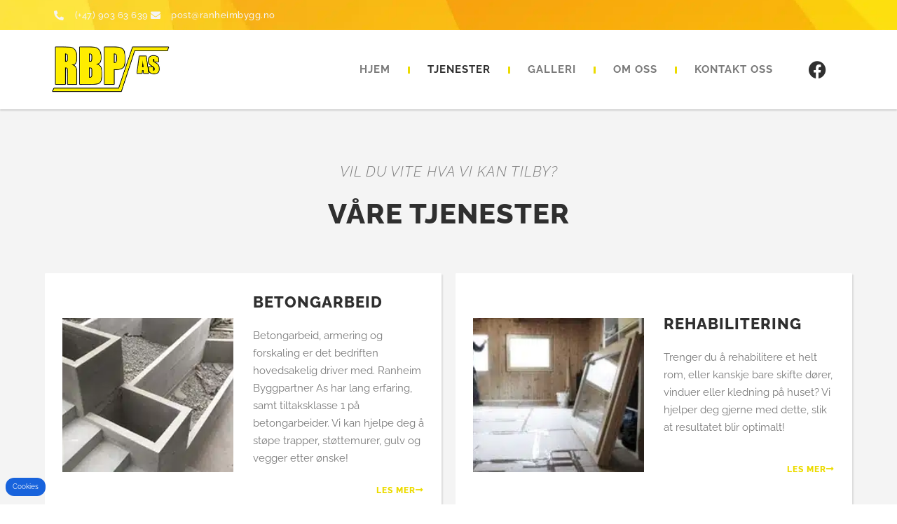

--- FILE ---
content_type: text/css; charset=utf-8
request_url: https://www.ranheimbygg.no/wp-content/uploads/elementor/css/post-4.css?ver=1769177849
body_size: 927
content:
.elementor-kit-4{--e-global-color-primary:#FFED00;--e-global-color-secondary:#2F2F2F;--e-global-color-text:#7A7A7A;--e-global-color-accent:#ECDB00;--e-global-color-be0f055:#FFFFFF;--e-global-color-818ddba:#F4F4F4;--e-global-color-4c5424e:#EAEAEA;--e-global-color-4678b91:#181818;--e-global-color-a9b0f74:#DEAE00;--e-global-typography-primary-font-family:"Roboto";--e-global-typography-primary-font-weight:600;--e-global-typography-secondary-font-family:"Roboto Slab";--e-global-typography-secondary-font-weight:400;--e-global-typography-text-font-family:"Roboto";--e-global-typography-text-font-weight:400;--e-global-typography-accent-font-family:"Roboto";--e-global-typography-accent-font-weight:500;color:var( --e-global-color-text );font-family:"Raleway", Sans-serif;font-size:15px;line-height:25px;}.elementor-kit-4 button,.elementor-kit-4 input[type="button"],.elementor-kit-4 input[type="submit"],.elementor-kit-4 .elementor-button{background-color:transparent;font-family:"Raleway", Sans-serif;font-size:12px;font-weight:800;text-transform:uppercase;line-height:22px;letter-spacing:1px;text-shadow:0px 0px 2px rgba(0, 0, 0, 0.5);color:var( --e-global-color-be0f055 );background-image:linear-gradient(220deg, var( --e-global-color-primary ) 0%, var( --e-global-color-a9b0f74 ) 100%);box-shadow:2px 2px 0px 0px rgba(0, 0, 0, 0.5);border-radius:3px 15px 3px 15px;padding:15px 30px 15px 30px;}.elementor-kit-4 button:hover,.elementor-kit-4 button:focus,.elementor-kit-4 input[type="button"]:hover,.elementor-kit-4 input[type="button"]:focus,.elementor-kit-4 input[type="submit"]:hover,.elementor-kit-4 input[type="submit"]:focus,.elementor-kit-4 .elementor-button:hover,.elementor-kit-4 .elementor-button:focus{background-color:transparent;color:var( --e-global-color-be0f055 );background-image:linear-gradient(220deg, var( --e-global-color-primary ) 0%, #C09600 100%);}.elementor-kit-4 e-page-transition{background-color:#FFBC7D;}.elementor-kit-4 a{color:var( --e-global-color-text );font-family:"Raleway", Sans-serif;}.elementor-kit-4 a:hover{color:var( --e-global-color-secondary );}.elementor-kit-4 h1{color:var( --e-global-color-secondary );font-family:"Raleway", Sans-serif;font-size:80px;font-weight:800;text-transform:uppercase;line-height:90px;letter-spacing:1px;}.elementor-kit-4 h2{color:var( --e-global-color-secondary );font-family:"Raleway", Sans-serif;font-size:40px;font-weight:800;text-transform:uppercase;line-height:50px;letter-spacing:1px;}.elementor-kit-4 h3{color:var( --e-global-color-secondary );font-family:"Raleway", Sans-serif;font-size:23px;font-weight:800;text-transform:uppercase;line-height:33px;letter-spacing:1px;}.elementor-kit-4 h4{color:var( --e-global-color-text );font-family:"Raleway", Sans-serif;font-size:20px;font-weight:300;text-transform:uppercase;font-style:italic;line-height:30px;letter-spacing:1px;}.elementor-kit-4 h5{color:var( --e-global-color-be0f055 );font-family:"Raleway", Sans-serif;font-size:18px;font-weight:600;text-transform:uppercase;line-height:28px;letter-spacing:0.5px;}.elementor-kit-4 h6{color:var( --e-global-color-4c5424e );font-family:"Raleway", Sans-serif;font-size:13px;font-weight:500;text-transform:uppercase;line-height:23px;letter-spacing:0.5px;}.elementor-section.elementor-section-boxed > .elementor-container{max-width:1300px;}.e-con{--container-max-width:1300px;}.elementor-widget:not(:last-child){margin-block-end:20px;}.elementor-element{--widgets-spacing:20px 20px;--widgets-spacing-row:20px;--widgets-spacing-column:20px;}{}h1.entry-title{display:var(--page-title-display);}.site-header .site-branding{flex-direction:column;align-items:stretch;}.site-header{padding-inline-end:0px;padding-inline-start:0px;}.site-footer .site-branding{flex-direction:column;align-items:stretch;}@media(max-width:1366px){.elementor-kit-4 h1{font-size:63px;line-height:73px;letter-spacing:1px;}.elementor-kit-4 h2{font-size:40px;line-height:50px;letter-spacing:1px;}.elementor-kit-4 h3{font-size:22px;line-height:32px;letter-spacing:1px;}.elementor-kit-4 h4{font-size:20px;line-height:30px;letter-spacing:1px;}.elementor-kit-4 h5{font-size:18px;line-height:28px;letter-spacing:0.5px;}.elementor-kit-4 h6{font-size:13px;line-height:23px;letter-spacing:0.5px;}}@media(max-width:1024px){.elementor-kit-4{font-size:15px;line-height:25px;}.elementor-kit-4 h1{font-size:65px;line-height:75px;letter-spacing:1px;}.elementor-kit-4 h2{font-size:40px;line-height:50px;letter-spacing:1px;}.elementor-kit-4 h3{font-size:25px;line-height:35px;letter-spacing:1px;}.elementor-kit-4 h4{font-size:20px;line-height:30px;letter-spacing:1px;}.elementor-kit-4 h5{font-size:18px;line-height:28px;letter-spacing:0.5px;}.elementor-kit-4 h6{font-size:12px;line-height:22px;letter-spacing:0.5px;}.elementor-section.elementor-section-boxed > .elementor-container{max-width:1024px;}.e-con{--container-max-width:1024px;}}@media(max-width:767px){.elementor-kit-4{font-size:15px;line-height:25px;}.elementor-kit-4 h1{font-size:37px;line-height:47px;letter-spacing:1px;}.elementor-kit-4 h2{font-size:30px;line-height:40px;letter-spacing:1px;}.elementor-kit-4 h3{font-size:20px;line-height:30px;letter-spacing:1px;}.elementor-kit-4 h4{font-size:18px;line-height:28px;letter-spacing:1px;}.elementor-kit-4 h5{font-size:18px;line-height:28px;letter-spacing:0.5px;}.elementor-kit-4 h6{font-size:12px;line-height:22px;letter-spacing:0.5px;}.elementor-section.elementor-section-boxed > .elementor-container{max-width:767px;}.e-con{--container-max-width:767px;}}

--- FILE ---
content_type: text/css; charset=utf-8
request_url: https://www.ranheimbygg.no/wp-content/uploads/elementor/css/post-410.css?ver=1769178715
body_size: 2209
content:
.elementor-410 .elementor-element.elementor-element-1cae790:not(.elementor-motion-effects-element-type-background), .elementor-410 .elementor-element.elementor-element-1cae790 > .elementor-motion-effects-container > .elementor-motion-effects-layer{background-color:var( --e-global-color-818ddba );}.elementor-410 .elementor-element.elementor-element-1cae790{transition:background 0.3s, border 0.3s, border-radius 0.3s, box-shadow 0.3s;padding:5% 5% 0% 5%;}.elementor-410 .elementor-element.elementor-element-1cae790 > .elementor-background-overlay{transition:background 0.3s, border-radius 0.3s, opacity 0.3s;}.elementor-bc-flex-widget .elementor-410 .elementor-element.elementor-element-e7c12c9.elementor-column .elementor-widget-wrap{align-items:center;}.elementor-410 .elementor-element.elementor-element-e7c12c9.elementor-column.elementor-element[data-element_type="column"] > .elementor-widget-wrap.elementor-element-populated{align-content:center;align-items:center;}.elementor-410 .elementor-element.elementor-element-dc465c4{text-align:center;}.elementor-410 .elementor-element.elementor-element-02d2927 > .elementor-widget-container{margin:0px 0px 50px 0px;}.elementor-410 .elementor-element.elementor-element-02d2927{text-align:center;}.elementor-410 .elementor-element.elementor-element-6aac3f8:not(.elementor-motion-effects-element-type-background), .elementor-410 .elementor-element.elementor-element-6aac3f8 > .elementor-motion-effects-container > .elementor-motion-effects-layer{background-color:var( --e-global-color-818ddba );}.elementor-410 .elementor-element.elementor-element-6aac3f8{transition:background 0.3s, border 0.3s, border-radius 0.3s, box-shadow 0.3s;padding:0% 5% 0.5% 5%;}.elementor-410 .elementor-element.elementor-element-6aac3f8 > .elementor-background-overlay{transition:background 0.3s, border-radius 0.3s, opacity 0.3s;}.elementor-410 .elementor-element.elementor-element-7a4ecce:not(.elementor-motion-effects-element-type-background) > .elementor-widget-wrap, .elementor-410 .elementor-element.elementor-element-7a4ecce > .elementor-widget-wrap > .elementor-motion-effects-container > .elementor-motion-effects-layer{background-color:var( --e-global-color-be0f055 );}.elementor-bc-flex-widget .elementor-410 .elementor-element.elementor-element-7a4ecce.elementor-column .elementor-widget-wrap{align-items:center;}.elementor-410 .elementor-element.elementor-element-7a4ecce.elementor-column.elementor-element[data-element_type="column"] > .elementor-widget-wrap.elementor-element-populated{align-content:center;align-items:center;}.elementor-410 .elementor-element.elementor-element-7a4ecce > .elementor-element-populated, .elementor-410 .elementor-element.elementor-element-7a4ecce > .elementor-element-populated > .elementor-background-overlay, .elementor-410 .elementor-element.elementor-element-7a4ecce > .elementor-background-slideshow{border-radius:1px 1px 1px 1px;}.elementor-410 .elementor-element.elementor-element-7a4ecce > .elementor-element-populated{box-shadow:2px 2px 2px 0px rgba(0, 0, 0, 0.1);transition:background 0.3s, border 0.3s, border-radius 0.3s, box-shadow 0.3s;margin:0px 10px 0px 0px;--e-column-margin-right:10px;--e-column-margin-left:0px;padding:2% 2% 2% 2%;}.elementor-410 .elementor-element.elementor-element-7a4ecce > .elementor-element-populated > .elementor-background-overlay{transition:background 0.3s, border-radius 0.3s, opacity 0.3s;}.elementor-bc-flex-widget .elementor-410 .elementor-element.elementor-element-34a796a.elementor-column .elementor-widget-wrap{align-items:center;}.elementor-410 .elementor-element.elementor-element-34a796a.elementor-column.elementor-element[data-element_type="column"] > .elementor-widget-wrap.elementor-element-populated{align-content:center;align-items:center;}.elementor-410 .elementor-element.elementor-element-34a796a > .elementor-element-populated{padding:5% 5% 5% 5%;}.elementor-410 .elementor-element.elementor-element-a3cd279.elementor-skin-slideshow .elementor-main-swiper:not(.elementor-thumbnails-swiper){margin-bottom:10px;}.elementor-410 .elementor-element.elementor-element-a3cd279 .elementor-main-swiper{height:220px;}.elementor-410 .elementor-element.elementor-element-a3cd279 .elementor-swiper-button{font-size:20px;}.elementor-410 .elementor-element.elementor-element-6dc45b4 > .elementor-element-populated{padding:5% 5% 5% 5%;}.elementor-410 .elementor-element.elementor-element-324cae2{text-align:start;}.elementor-410 .elementor-element.elementor-element-dee3c43 .elementor-button{background-color:transparent;text-shadow:0px 0px 0px rgba(0, 0, 0, 0);fill:var( --e-global-color-accent );color:var( --e-global-color-accent );background-image:linear-gradient(180deg, #F4F4F400 0%, #F4F4F400 100%);box-shadow:0px 0px 0px 0px rgba(0, 0, 0, 0);padding:0px 0px 0px 0px;}.elementor-410 .elementor-element.elementor-element-dee3c43 .elementor-button:hover, .elementor-410 .elementor-element.elementor-element-dee3c43 .elementor-button:focus{background-color:transparent;color:var( --e-global-color-primary );background-image:linear-gradient(180deg, #F4F4F400 0%, #F4F4F400 100%);}.elementor-410 .elementor-element.elementor-element-dee3c43 .elementor-button-content-wrapper{flex-direction:row-reverse;}.elementor-410 .elementor-element.elementor-element-dee3c43 .elementor-button .elementor-button-content-wrapper{gap:10px;}.elementor-410 .elementor-element.elementor-element-dee3c43 .elementor-button:hover svg, .elementor-410 .elementor-element.elementor-element-dee3c43 .elementor-button:focus svg{fill:var( --e-global-color-primary );}.elementor-410 .elementor-element.elementor-element-81d581b:not(.elementor-motion-effects-element-type-background) > .elementor-widget-wrap, .elementor-410 .elementor-element.elementor-element-81d581b > .elementor-widget-wrap > .elementor-motion-effects-container > .elementor-motion-effects-layer{background-color:var( --e-global-color-be0f055 );}.elementor-bc-flex-widget .elementor-410 .elementor-element.elementor-element-81d581b.elementor-column .elementor-widget-wrap{align-items:center;}.elementor-410 .elementor-element.elementor-element-81d581b.elementor-column.elementor-element[data-element_type="column"] > .elementor-widget-wrap.elementor-element-populated{align-content:center;align-items:center;}.elementor-410 .elementor-element.elementor-element-81d581b > .elementor-element-populated, .elementor-410 .elementor-element.elementor-element-81d581b > .elementor-element-populated > .elementor-background-overlay, .elementor-410 .elementor-element.elementor-element-81d581b > .elementor-background-slideshow{border-radius:1px 1px 1px 1px;}.elementor-410 .elementor-element.elementor-element-81d581b > .elementor-element-populated{box-shadow:2px 2px 2px 0px rgba(0, 0, 0, 0.1);transition:background 0.3s, border 0.3s, border-radius 0.3s, box-shadow 0.3s;margin:0px 0px 0px 10px;--e-column-margin-right:0px;--e-column-margin-left:10px;padding:2% 2% 2% 2%;}.elementor-410 .elementor-element.elementor-element-81d581b > .elementor-element-populated > .elementor-background-overlay{transition:background 0.3s, border-radius 0.3s, opacity 0.3s;}.elementor-bc-flex-widget .elementor-410 .elementor-element.elementor-element-21e874a.elementor-column .elementor-widget-wrap{align-items:center;}.elementor-410 .elementor-element.elementor-element-21e874a.elementor-column.elementor-element[data-element_type="column"] > .elementor-widget-wrap.elementor-element-populated{align-content:center;align-items:center;}.elementor-410 .elementor-element.elementor-element-21e874a > .elementor-element-populated{padding:5% 5% 5% 5%;}.elementor-410 .elementor-element.elementor-element-6d6de97.elementor-skin-slideshow .elementor-main-swiper:not(.elementor-thumbnails-swiper){margin-bottom:10px;}.elementor-410 .elementor-element.elementor-element-6d6de97 .elementor-main-swiper{height:220px;}.elementor-410 .elementor-element.elementor-element-6d6de97 .elementor-swiper-button{font-size:20px;}.elementor-410 .elementor-element.elementor-element-76fa5e7 > .elementor-element-populated{padding:5% 5% 5% 5%;}.elementor-410 .elementor-element.elementor-element-622fb6f{text-align:start;}.elementor-410 .elementor-element.elementor-element-d949134 .elementor-button{background-color:transparent;text-shadow:0px 0px 0px rgba(0, 0, 0, 0);fill:var( --e-global-color-accent );color:var( --e-global-color-accent );background-image:linear-gradient(180deg, #F4F4F400 0%, #F4F4F400 100%);box-shadow:0px 0px 0px 0px rgba(0, 0, 0, 0);padding:0px 0px 0px 0px;}.elementor-410 .elementor-element.elementor-element-d949134 .elementor-button:hover, .elementor-410 .elementor-element.elementor-element-d949134 .elementor-button:focus{background-color:transparent;color:var( --e-global-color-primary );background-image:linear-gradient(180deg, #F4F4F400 0%, #F4F4F400 100%);}.elementor-410 .elementor-element.elementor-element-d949134 .elementor-button-content-wrapper{flex-direction:row-reverse;}.elementor-410 .elementor-element.elementor-element-d949134 .elementor-button .elementor-button-content-wrapper{gap:10px;}.elementor-410 .elementor-element.elementor-element-d949134 .elementor-button:hover svg, .elementor-410 .elementor-element.elementor-element-d949134 .elementor-button:focus svg{fill:var( --e-global-color-primary );}.elementor-410 .elementor-element.elementor-element-c7f9e3d:not(.elementor-motion-effects-element-type-background), .elementor-410 .elementor-element.elementor-element-c7f9e3d > .elementor-motion-effects-container > .elementor-motion-effects-layer{background-color:var( --e-global-color-818ddba );}.elementor-410 .elementor-element.elementor-element-c7f9e3d{transition:background 0.3s, border 0.3s, border-radius 0.3s, box-shadow 0.3s;padding:0.5% 5% 0.5% 5%;}.elementor-410 .elementor-element.elementor-element-c7f9e3d > .elementor-background-overlay{transition:background 0.3s, border-radius 0.3s, opacity 0.3s;}.elementor-410 .elementor-element.elementor-element-0c45e31:not(.elementor-motion-effects-element-type-background) > .elementor-widget-wrap, .elementor-410 .elementor-element.elementor-element-0c45e31 > .elementor-widget-wrap > .elementor-motion-effects-container > .elementor-motion-effects-layer{background-color:var( --e-global-color-be0f055 );}.elementor-bc-flex-widget .elementor-410 .elementor-element.elementor-element-0c45e31.elementor-column .elementor-widget-wrap{align-items:center;}.elementor-410 .elementor-element.elementor-element-0c45e31.elementor-column.elementor-element[data-element_type="column"] > .elementor-widget-wrap.elementor-element-populated{align-content:center;align-items:center;}.elementor-410 .elementor-element.elementor-element-0c45e31 > .elementor-element-populated, .elementor-410 .elementor-element.elementor-element-0c45e31 > .elementor-element-populated > .elementor-background-overlay, .elementor-410 .elementor-element.elementor-element-0c45e31 > .elementor-background-slideshow{border-radius:1px 1px 1px 1px;}.elementor-410 .elementor-element.elementor-element-0c45e31 > .elementor-element-populated{box-shadow:2px 2px 2px 0px rgba(0, 0, 0, 0.1);transition:background 0.3s, border 0.3s, border-radius 0.3s, box-shadow 0.3s;margin:0px 10px 0px 0px;--e-column-margin-right:10px;--e-column-margin-left:0px;padding:2% 2% 2% 2%;}.elementor-410 .elementor-element.elementor-element-0c45e31 > .elementor-element-populated > .elementor-background-overlay{transition:background 0.3s, border-radius 0.3s, opacity 0.3s;}.elementor-bc-flex-widget .elementor-410 .elementor-element.elementor-element-d04f3b4.elementor-column .elementor-widget-wrap{align-items:center;}.elementor-410 .elementor-element.elementor-element-d04f3b4.elementor-column.elementor-element[data-element_type="column"] > .elementor-widget-wrap.elementor-element-populated{align-content:center;align-items:center;}.elementor-410 .elementor-element.elementor-element-d04f3b4 > .elementor-element-populated{padding:5% 5% 5% 5%;}.elementor-410 .elementor-element.elementor-element-52e8a5f.elementor-skin-slideshow .elementor-main-swiper:not(.elementor-thumbnails-swiper){margin-bottom:10px;}.elementor-410 .elementor-element.elementor-element-52e8a5f .elementor-main-swiper{height:220px;}.elementor-410 .elementor-element.elementor-element-52e8a5f .elementor-swiper-button{font-size:20px;}.elementor-410 .elementor-element.elementor-element-05081d0 > .elementor-element-populated{padding:5% 5% 5% 5%;}.elementor-410 .elementor-element.elementor-element-ff81335{text-align:start;}.elementor-410 .elementor-element.elementor-element-4750b2e .elementor-button{background-color:transparent;text-shadow:0px 0px 0px rgba(0, 0, 0, 0);fill:var( --e-global-color-accent );color:var( --e-global-color-accent );background-image:linear-gradient(180deg, #F4F4F400 0%, #F4F4F400 100%);box-shadow:0px 0px 0px 0px rgba(0, 0, 0, 0);padding:0px 0px 0px 0px;}.elementor-410 .elementor-element.elementor-element-4750b2e .elementor-button:hover, .elementor-410 .elementor-element.elementor-element-4750b2e .elementor-button:focus{background-color:transparent;color:var( --e-global-color-primary );background-image:linear-gradient(180deg, #F4F4F400 0%, #F4F4F400 100%);}.elementor-410 .elementor-element.elementor-element-4750b2e .elementor-button-content-wrapper{flex-direction:row-reverse;}.elementor-410 .elementor-element.elementor-element-4750b2e .elementor-button .elementor-button-content-wrapper{gap:10px;}.elementor-410 .elementor-element.elementor-element-4750b2e .elementor-button:hover svg, .elementor-410 .elementor-element.elementor-element-4750b2e .elementor-button:focus svg{fill:var( --e-global-color-primary );}.elementor-410 .elementor-element.elementor-element-931f4b2:not(.elementor-motion-effects-element-type-background) > .elementor-widget-wrap, .elementor-410 .elementor-element.elementor-element-931f4b2 > .elementor-widget-wrap > .elementor-motion-effects-container > .elementor-motion-effects-layer{background-color:var( --e-global-color-be0f055 );}.elementor-bc-flex-widget .elementor-410 .elementor-element.elementor-element-931f4b2.elementor-column .elementor-widget-wrap{align-items:center;}.elementor-410 .elementor-element.elementor-element-931f4b2.elementor-column.elementor-element[data-element_type="column"] > .elementor-widget-wrap.elementor-element-populated{align-content:center;align-items:center;}.elementor-410 .elementor-element.elementor-element-931f4b2 > .elementor-element-populated, .elementor-410 .elementor-element.elementor-element-931f4b2 > .elementor-element-populated > .elementor-background-overlay, .elementor-410 .elementor-element.elementor-element-931f4b2 > .elementor-background-slideshow{border-radius:1px 1px 1px 1px;}.elementor-410 .elementor-element.elementor-element-931f4b2 > .elementor-element-populated{box-shadow:2px 2px 2px 0px rgba(0, 0, 0, 0.1);transition:background 0.3s, border 0.3s, border-radius 0.3s, box-shadow 0.3s;margin:0px 0px 0px 10px;--e-column-margin-right:0px;--e-column-margin-left:10px;padding:2% 2% 2% 2%;}.elementor-410 .elementor-element.elementor-element-931f4b2 > .elementor-element-populated > .elementor-background-overlay{transition:background 0.3s, border-radius 0.3s, opacity 0.3s;}.elementor-bc-flex-widget .elementor-410 .elementor-element.elementor-element-7ba68dd.elementor-column .elementor-widget-wrap{align-items:center;}.elementor-410 .elementor-element.elementor-element-7ba68dd.elementor-column.elementor-element[data-element_type="column"] > .elementor-widget-wrap.elementor-element-populated{align-content:center;align-items:center;}.elementor-410 .elementor-element.elementor-element-7ba68dd > .elementor-element-populated{padding:5% 5% 5% 5%;}.elementor-410 .elementor-element.elementor-element-fc87cd0.elementor-skin-slideshow .elementor-main-swiper:not(.elementor-thumbnails-swiper){margin-bottom:10px;}.elementor-410 .elementor-element.elementor-element-fc87cd0 .elementor-main-swiper{height:220px;}.elementor-410 .elementor-element.elementor-element-fc87cd0 .elementor-swiper-button{font-size:20px;}.elementor-410 .elementor-element.elementor-element-ce08d49 > .elementor-element-populated{padding:5% 5% 5% 5%;}.elementor-410 .elementor-element.elementor-element-7546948{text-align:start;}.elementor-410 .elementor-element.elementor-element-7b8ad03 .elementor-button{background-color:transparent;text-shadow:0px 0px 0px rgba(0, 0, 0, 0);fill:var( --e-global-color-accent );color:var( --e-global-color-accent );background-image:linear-gradient(180deg, #F4F4F400 0%, #F4F4F400 100%);box-shadow:0px 0px 0px 0px rgba(0, 0, 0, 0);padding:0px 0px 0px 0px;}.elementor-410 .elementor-element.elementor-element-7b8ad03 .elementor-button:hover, .elementor-410 .elementor-element.elementor-element-7b8ad03 .elementor-button:focus{background-color:transparent;color:var( --e-global-color-primary );background-image:linear-gradient(180deg, #F4F4F400 0%, #F4F4F400 100%);}.elementor-410 .elementor-element.elementor-element-7b8ad03 .elementor-button-content-wrapper{flex-direction:row-reverse;}.elementor-410 .elementor-element.elementor-element-7b8ad03 .elementor-button .elementor-button-content-wrapper{gap:10px;}.elementor-410 .elementor-element.elementor-element-7b8ad03 .elementor-button:hover svg, .elementor-410 .elementor-element.elementor-element-7b8ad03 .elementor-button:focus svg{fill:var( --e-global-color-primary );}.elementor-410 .elementor-element.elementor-element-e66b1e6:not(.elementor-motion-effects-element-type-background), .elementor-410 .elementor-element.elementor-element-e66b1e6 > .elementor-motion-effects-container > .elementor-motion-effects-layer{background-color:var( --e-global-color-818ddba );}.elementor-410 .elementor-element.elementor-element-e66b1e6{transition:background 0.3s, border 0.3s, border-radius 0.3s, box-shadow 0.3s;padding:0.5% 5% 7% 5%;}.elementor-410 .elementor-element.elementor-element-e66b1e6 > .elementor-background-overlay{transition:background 0.3s, border-radius 0.3s, opacity 0.3s;}.elementor-410 .elementor-element.elementor-element-82b2136:not(.elementor-motion-effects-element-type-background) > .elementor-widget-wrap, .elementor-410 .elementor-element.elementor-element-82b2136 > .elementor-widget-wrap > .elementor-motion-effects-container > .elementor-motion-effects-layer{background-color:var( --e-global-color-be0f055 );}.elementor-bc-flex-widget .elementor-410 .elementor-element.elementor-element-82b2136.elementor-column .elementor-widget-wrap{align-items:center;}.elementor-410 .elementor-element.elementor-element-82b2136.elementor-column.elementor-element[data-element_type="column"] > .elementor-widget-wrap.elementor-element-populated{align-content:center;align-items:center;}.elementor-410 .elementor-element.elementor-element-82b2136 > .elementor-element-populated, .elementor-410 .elementor-element.elementor-element-82b2136 > .elementor-element-populated > .elementor-background-overlay, .elementor-410 .elementor-element.elementor-element-82b2136 > .elementor-background-slideshow{border-radius:1px 1px 1px 1px;}.elementor-410 .elementor-element.elementor-element-82b2136 > .elementor-element-populated{box-shadow:2px 2px 2px 0px rgba(0, 0, 0, 0.1);transition:background 0.3s, border 0.3s, border-radius 0.3s, box-shadow 0.3s;margin:0px 10px 0px 0px;--e-column-margin-right:10px;--e-column-margin-left:0px;padding:2% 2% 2% 2%;}.elementor-410 .elementor-element.elementor-element-82b2136 > .elementor-element-populated > .elementor-background-overlay{transition:background 0.3s, border-radius 0.3s, opacity 0.3s;}.elementor-bc-flex-widget .elementor-410 .elementor-element.elementor-element-63a640d.elementor-column .elementor-widget-wrap{align-items:center;}.elementor-410 .elementor-element.elementor-element-63a640d.elementor-column.elementor-element[data-element_type="column"] > .elementor-widget-wrap.elementor-element-populated{align-content:center;align-items:center;}.elementor-410 .elementor-element.elementor-element-63a640d > .elementor-element-populated{padding:5% 5% 5% 5%;}.elementor-410 .elementor-element.elementor-element-ea43e80.elementor-skin-slideshow .elementor-main-swiper:not(.elementor-thumbnails-swiper){margin-bottom:10px;}.elementor-410 .elementor-element.elementor-element-ea43e80 .elementor-main-swiper{height:220px;}.elementor-410 .elementor-element.elementor-element-ea43e80 .elementor-swiper-button{font-size:20px;}.elementor-410 .elementor-element.elementor-element-db4cdca > .elementor-element-populated{padding:5% 5% 5% 5%;}.elementor-410 .elementor-element.elementor-element-3492940{text-align:start;}.elementor-410 .elementor-element.elementor-element-4be6d95 .elementor-button{background-color:transparent;text-shadow:0px 0px 0px rgba(0, 0, 0, 0);fill:var( --e-global-color-accent );color:var( --e-global-color-accent );background-image:linear-gradient(180deg, #F4F4F400 0%, #F4F4F400 100%);box-shadow:0px 0px 0px 0px rgba(0, 0, 0, 0);padding:0px 0px 0px 0px;}.elementor-410 .elementor-element.elementor-element-4be6d95 .elementor-button:hover, .elementor-410 .elementor-element.elementor-element-4be6d95 .elementor-button:focus{background-color:transparent;color:var( --e-global-color-primary );background-image:linear-gradient(180deg, #F4F4F400 0%, #F4F4F400 100%);}.elementor-410 .elementor-element.elementor-element-4be6d95 .elementor-button-content-wrapper{flex-direction:row-reverse;}.elementor-410 .elementor-element.elementor-element-4be6d95 .elementor-button .elementor-button-content-wrapper{gap:10px;}.elementor-410 .elementor-element.elementor-element-4be6d95 .elementor-button:hover svg, .elementor-410 .elementor-element.elementor-element-4be6d95 .elementor-button:focus svg{fill:var( --e-global-color-primary );}.elementor-410 .elementor-element.elementor-element-9205bc5:not(.elementor-motion-effects-element-type-background) > .elementor-widget-wrap, .elementor-410 .elementor-element.elementor-element-9205bc5 > .elementor-widget-wrap > .elementor-motion-effects-container > .elementor-motion-effects-layer{background-color:var( --e-global-color-be0f055 );}.elementor-bc-flex-widget .elementor-410 .elementor-element.elementor-element-9205bc5.elementor-column .elementor-widget-wrap{align-items:center;}.elementor-410 .elementor-element.elementor-element-9205bc5.elementor-column.elementor-element[data-element_type="column"] > .elementor-widget-wrap.elementor-element-populated{align-content:center;align-items:center;}.elementor-410 .elementor-element.elementor-element-9205bc5 > .elementor-element-populated, .elementor-410 .elementor-element.elementor-element-9205bc5 > .elementor-element-populated > .elementor-background-overlay, .elementor-410 .elementor-element.elementor-element-9205bc5 > .elementor-background-slideshow{border-radius:1px 1px 1px 1px;}.elementor-410 .elementor-element.elementor-element-9205bc5 > .elementor-element-populated{box-shadow:2px 2px 2px 0px rgba(0, 0, 0, 0.1);transition:background 0.3s, border 0.3s, border-radius 0.3s, box-shadow 0.3s;margin:0px 0px 0px 10px;--e-column-margin-right:0px;--e-column-margin-left:10px;padding:2% 2% 2% 2%;}.elementor-410 .elementor-element.elementor-element-9205bc5 > .elementor-element-populated > .elementor-background-overlay{transition:background 0.3s, border-radius 0.3s, opacity 0.3s;}.elementor-bc-flex-widget .elementor-410 .elementor-element.elementor-element-4e80cbf.elementor-column .elementor-widget-wrap{align-items:center;}.elementor-410 .elementor-element.elementor-element-4e80cbf.elementor-column.elementor-element[data-element_type="column"] > .elementor-widget-wrap.elementor-element-populated{align-content:center;align-items:center;}.elementor-410 .elementor-element.elementor-element-4e80cbf > .elementor-element-populated{padding:5% 5% 5% 5%;}.elementor-410 .elementor-element.elementor-element-bfe82fa.elementor-skin-slideshow .elementor-main-swiper:not(.elementor-thumbnails-swiper){margin-bottom:10px;}.elementor-410 .elementor-element.elementor-element-bfe82fa .elementor-main-swiper{height:220px;}.elementor-410 .elementor-element.elementor-element-bfe82fa .elementor-swiper-button{font-size:20px;}.elementor-410 .elementor-element.elementor-element-b346548 > .elementor-element-populated{padding:5% 5% 5% 5%;}.elementor-410 .elementor-element.elementor-element-56aa50b{text-align:start;}.elementor-410 .elementor-element.elementor-element-5b40424 .elementor-button{background-color:transparent;text-shadow:0px 0px 0px rgba(0, 0, 0, 0);fill:var( --e-global-color-accent );color:var( --e-global-color-accent );background-image:linear-gradient(180deg, #F4F4F400 0%, #F4F4F400 100%);box-shadow:0px 0px 0px 0px rgba(0, 0, 0, 0);padding:0px 0px 0px 0px;}.elementor-410 .elementor-element.elementor-element-5b40424 .elementor-button:hover, .elementor-410 .elementor-element.elementor-element-5b40424 .elementor-button:focus{background-color:transparent;color:var( --e-global-color-primary );background-image:linear-gradient(180deg, #F4F4F400 0%, #F4F4F400 100%);}.elementor-410 .elementor-element.elementor-element-5b40424 .elementor-button-content-wrapper{flex-direction:row-reverse;}.elementor-410 .elementor-element.elementor-element-5b40424 .elementor-button .elementor-button-content-wrapper{gap:10px;}.elementor-410 .elementor-element.elementor-element-5b40424 .elementor-button:hover svg, .elementor-410 .elementor-element.elementor-element-5b40424 .elementor-button:focus svg{fill:var( --e-global-color-primary );}.elementor-410 .elementor-element.elementor-element-0e74e1c:not(.elementor-motion-effects-element-type-background), .elementor-410 .elementor-element.elementor-element-0e74e1c > .elementor-motion-effects-container > .elementor-motion-effects-layer{background-image:url("https://www.ranheimbygg.no/wp-content/uploads/2022/10/betong-2.jpg");background-position:center center;background-repeat:no-repeat;background-size:cover;}.elementor-410 .elementor-element.elementor-element-0e74e1c > .elementor-background-overlay{background-color:transparent;background-image:linear-gradient(0deg, #56565678 0%, var( --e-global-color-secondary ) 100%);opacity:0.95;transition:background 0.3s, border-radius 0.3s, opacity 0.3s;}.elementor-410 .elementor-element.elementor-element-0e74e1c{transition:background 0.3s, border 0.3s, border-radius 0.3s, box-shadow 0.3s;padding:5% 5% 5% 5%;}.elementor-410 .elementor-element.elementor-element-0e74e1c > .elementor-shape-bottom .elementor-shape-fill{fill:#282828;}.elementor-410 .elementor-element.elementor-element-0e74e1c > .elementor-shape-bottom svg{width:calc(100% + 1.3px);height:15px;}.elementor-410 .elementor-element.elementor-element-0e74e1c > .elementor-shape-bottom{z-index:2;pointer-events:none;}.elementor-bc-flex-widget .elementor-410 .elementor-element.elementor-element-452e7cb.elementor-column .elementor-widget-wrap{align-items:center;}.elementor-410 .elementor-element.elementor-element-452e7cb.elementor-column.elementor-element[data-element_type="column"] > .elementor-widget-wrap.elementor-element-populated{align-content:center;align-items:center;}.elementor-410 .elementor-element.elementor-element-6278945{text-align:center;}.elementor-410 .elementor-element.elementor-element-6278945 .elementor-heading-title{color:var( --e-global-color-4c5424e );}.elementor-410 .elementor-element.elementor-element-f258aba{text-align:center;}.elementor-410 .elementor-element.elementor-element-f258aba .elementor-heading-title{text-shadow:2px 2px 2px rgba(0, 0, 0, 0.5);color:var( --e-global-color-be0f055 );}.elementor-410 .elementor-element.elementor-element-6c42abf > .elementor-widget-container{margin:20px 0px 0px 0px;}:root{--page-title-display:none;}@media(max-width:1366px){.elementor-410 .elementor-element.elementor-element-a3cd279.elementor-skin-slideshow .elementor-main-swiper:not(.elementor-thumbnails-swiper){margin-bottom:10px;}.elementor-410 .elementor-element.elementor-element-6d6de97.elementor-skin-slideshow .elementor-main-swiper:not(.elementor-thumbnails-swiper){margin-bottom:10px;}.elementor-410 .elementor-element.elementor-element-52e8a5f.elementor-skin-slideshow .elementor-main-swiper:not(.elementor-thumbnails-swiper){margin-bottom:10px;}.elementor-410 .elementor-element.elementor-element-fc87cd0.elementor-skin-slideshow .elementor-main-swiper:not(.elementor-thumbnails-swiper){margin-bottom:10px;}.elementor-410 .elementor-element.elementor-element-ea43e80.elementor-skin-slideshow .elementor-main-swiper:not(.elementor-thumbnails-swiper){margin-bottom:10px;}.elementor-410 .elementor-element.elementor-element-bfe82fa.elementor-skin-slideshow .elementor-main-swiper:not(.elementor-thumbnails-swiper){margin-bottom:10px;}.elementor-410 .elementor-element.elementor-element-0e74e1c{padding:5% 5% 6% 5%;}}@media(max-width:1024px){.elementor-410 .elementor-element.elementor-element-1cae790{padding:10% 5% 0% 5%;}.elementor-410 .elementor-element.elementor-element-6aac3f8{padding:0% 5% 0% 5%;}.elementor-410 .elementor-element.elementor-element-7a4ecce > .elementor-element-populated{margin:0% 0% 5% 0%;--e-column-margin-right:0%;--e-column-margin-left:0%;}.elementor-410 .elementor-element.elementor-element-a3cd279.elementor-skin-slideshow .elementor-main-swiper:not(.elementor-thumbnails-swiper){margin-bottom:10px;}.elementor-410 .elementor-element.elementor-element-81d581b > .elementor-element-populated{margin:0% 0% 5% 0%;--e-column-margin-right:0%;--e-column-margin-left:0%;}.elementor-410 .elementor-element.elementor-element-6d6de97.elementor-skin-slideshow .elementor-main-swiper:not(.elementor-thumbnails-swiper){margin-bottom:10px;}.elementor-410 .elementor-element.elementor-element-c7f9e3d{padding:0% 5% 0% 5%;}.elementor-410 .elementor-element.elementor-element-0c45e31 > .elementor-element-populated{margin:0% 0% 5% 0%;--e-column-margin-right:0%;--e-column-margin-left:0%;}.elementor-410 .elementor-element.elementor-element-52e8a5f.elementor-skin-slideshow .elementor-main-swiper:not(.elementor-thumbnails-swiper){margin-bottom:10px;}.elementor-410 .elementor-element.elementor-element-931f4b2 > .elementor-element-populated{margin:0% 0% 5% 0%;--e-column-margin-right:0%;--e-column-margin-left:0%;}.elementor-410 .elementor-element.elementor-element-fc87cd0.elementor-skin-slideshow .elementor-main-swiper:not(.elementor-thumbnails-swiper){margin-bottom:10px;}.elementor-410 .elementor-element.elementor-element-e66b1e6{padding:0% 5% 10% 5%;}.elementor-410 .elementor-element.elementor-element-82b2136 > .elementor-element-populated{margin:0% 0% 5% 0%;--e-column-margin-right:0%;--e-column-margin-left:0%;}.elementor-410 .elementor-element.elementor-element-ea43e80.elementor-skin-slideshow .elementor-main-swiper:not(.elementor-thumbnails-swiper){margin-bottom:10px;}.elementor-410 .elementor-element.elementor-element-9205bc5 > .elementor-element-populated{margin:0% 0% 0% 0%;--e-column-margin-right:0%;--e-column-margin-left:0%;}.elementor-410 .elementor-element.elementor-element-bfe82fa.elementor-skin-slideshow .elementor-main-swiper:not(.elementor-thumbnails-swiper){margin-bottom:10px;}.elementor-410 .elementor-element.elementor-element-0e74e1c > .elementor-shape-bottom svg{width:calc(150% + 1.3px);height:15px;}.elementor-410 .elementor-element.elementor-element-0e74e1c{padding:10% 5% 10% 5%;}}@media(max-width:767px){.elementor-410 .elementor-element.elementor-element-02d2927 > .elementor-widget-container{margin:0% 0% 5% 0%;}.elementor-410 .elementor-element.elementor-element-6aac3f8{padding:0% 5% 0% 5%;}.elementor-410 .elementor-element.elementor-element-7a4ecce > .elementor-element-populated{margin:0% 0% 5% 0%;--e-column-margin-right:0%;--e-column-margin-left:0%;}.elementor-410 .elementor-element.elementor-element-a3cd279.elementor-skin-slideshow .elementor-main-swiper:not(.elementor-thumbnails-swiper){margin-bottom:10px;}.elementor-410 .elementor-element.elementor-element-a3cd279 .elementor-main-swiper{height:150px;}.elementor-410 .elementor-element.elementor-element-81d581b > .elementor-element-populated{margin:0% 0% 5% 0%;--e-column-margin-right:0%;--e-column-margin-left:0%;}.elementor-410 .elementor-element.elementor-element-6d6de97.elementor-skin-slideshow .elementor-main-swiper:not(.elementor-thumbnails-swiper){margin-bottom:10px;}.elementor-410 .elementor-element.elementor-element-6d6de97 .elementor-main-swiper{height:150px;}.elementor-410 .elementor-element.elementor-element-0c45e31 > .elementor-element-populated{margin:0% 0% 5% 0%;--e-column-margin-right:0%;--e-column-margin-left:0%;}.elementor-410 .elementor-element.elementor-element-52e8a5f.elementor-skin-slideshow .elementor-main-swiper:not(.elementor-thumbnails-swiper){margin-bottom:10px;}.elementor-410 .elementor-element.elementor-element-52e8a5f .elementor-main-swiper{height:150px;}.elementor-410 .elementor-element.elementor-element-931f4b2 > .elementor-element-populated{margin:0% 0% 5% 0%;--e-column-margin-right:0%;--e-column-margin-left:0%;}.elementor-410 .elementor-element.elementor-element-fc87cd0.elementor-skin-slideshow .elementor-main-swiper:not(.elementor-thumbnails-swiper){margin-bottom:10px;}.elementor-410 .elementor-element.elementor-element-fc87cd0 .elementor-main-swiper{height:150px;}.elementor-410 .elementor-element.elementor-element-e66b1e6{padding:0% 5% 15% 5%;}.elementor-410 .elementor-element.elementor-element-82b2136 > .elementor-element-populated{margin:0% 0% 5% 0%;--e-column-margin-right:0%;--e-column-margin-left:0%;}.elementor-410 .elementor-element.elementor-element-ea43e80.elementor-skin-slideshow .elementor-main-swiper:not(.elementor-thumbnails-swiper){margin-bottom:10px;}.elementor-410 .elementor-element.elementor-element-ea43e80 .elementor-main-swiper{height:150px;}.elementor-410 .elementor-element.elementor-element-9205bc5 > .elementor-element-populated{margin:0% 0% 0% 0%;--e-column-margin-right:0%;--e-column-margin-left:0%;}.elementor-410 .elementor-element.elementor-element-bfe82fa.elementor-skin-slideshow .elementor-main-swiper:not(.elementor-thumbnails-swiper){margin-bottom:10px;}.elementor-410 .elementor-element.elementor-element-bfe82fa .elementor-main-swiper{height:150px;}.elementor-410 .elementor-element.elementor-element-0e74e1c > .elementor-shape-bottom svg{width:calc(350% + 1.3px);height:15px;}.elementor-410 .elementor-element.elementor-element-0e74e1c{padding:10% 5% 15% 5%;}}@media(max-width:1024px) and (min-width:768px){.elementor-410 .elementor-element.elementor-element-7a4ecce{width:100%;}.elementor-410 .elementor-element.elementor-element-81d581b{width:100%;}.elementor-410 .elementor-element.elementor-element-0c45e31{width:100%;}.elementor-410 .elementor-element.elementor-element-931f4b2{width:100%;}.elementor-410 .elementor-element.elementor-element-82b2136{width:100%;}.elementor-410 .elementor-element.elementor-element-9205bc5{width:100%;}}

--- FILE ---
content_type: text/css; charset=utf-8
request_url: https://www.ranheimbygg.no/wp-content/uploads/elementor/css/post-57.css?ver=1769177850
body_size: 1526
content:
.elementor-57 .elementor-element.elementor-element-f5a140e:not(.elementor-motion-effects-element-type-background), .elementor-57 .elementor-element.elementor-element-f5a140e > .elementor-motion-effects-container > .elementor-motion-effects-layer{background-image:url("https://www.ranheimbygg.no/wp-content/uploads/2022/10/gul.jpg");background-position:center center;background-repeat:no-repeat;background-size:cover;}.elementor-57 .elementor-element.elementor-element-f5a140e > .elementor-background-overlay{background-color:transparent;background-image:linear-gradient(90deg, var( --e-global-color-4c5424e ) 0%, var( --e-global-color-4678b91 ) 100%);opacity:0.3;transition:background 0.3s, border-radius 0.3s, opacity 0.3s;}.elementor-57 .elementor-element.elementor-element-f5a140e{transition:background 0.3s, border 0.3s, border-radius 0.3s, box-shadow 0.3s;padding:0% 5% 0% 5%;}.elementor-bc-flex-widget .elementor-57 .elementor-element.elementor-element-6ca261d.elementor-column .elementor-widget-wrap{align-items:center;}.elementor-57 .elementor-element.elementor-element-6ca261d.elementor-column.elementor-element[data-element_type="column"] > .elementor-widget-wrap.elementor-element-populated{align-content:center;align-items:center;}.elementor-57 .elementor-element.elementor-element-6adb900 .elementor-icon-list-items:not(.elementor-inline-items) .elementor-icon-list-item:not(:last-child){padding-block-end:calc(30px/2);}.elementor-57 .elementor-element.elementor-element-6adb900 .elementor-icon-list-items:not(.elementor-inline-items) .elementor-icon-list-item:not(:first-child){margin-block-start:calc(30px/2);}.elementor-57 .elementor-element.elementor-element-6adb900 .elementor-icon-list-items.elementor-inline-items .elementor-icon-list-item{margin-inline:calc(30px/2);}.elementor-57 .elementor-element.elementor-element-6adb900 .elementor-icon-list-items.elementor-inline-items{margin-inline:calc(-30px/2);}.elementor-57 .elementor-element.elementor-element-6adb900 .elementor-icon-list-items.elementor-inline-items .elementor-icon-list-item:after{inset-inline-end:calc(-30px/2);}.elementor-57 .elementor-element.elementor-element-6adb900 .elementor-icon-list-icon i{color:var( --e-global-color-818ddba );transition:color 0.3s;}.elementor-57 .elementor-element.elementor-element-6adb900 .elementor-icon-list-icon svg{fill:var( --e-global-color-818ddba );transition:fill 0.3s;}.elementor-57 .elementor-element.elementor-element-6adb900 .elementor-icon-list-item:hover .elementor-icon-list-icon i{color:var( --e-global-color-be0f055 );}.elementor-57 .elementor-element.elementor-element-6adb900 .elementor-icon-list-item:hover .elementor-icon-list-icon svg{fill:var( --e-global-color-be0f055 );}.elementor-57 .elementor-element.elementor-element-6adb900{--e-icon-list-icon-size:14px;--icon-vertical-offset:0px;}.elementor-57 .elementor-element.elementor-element-6adb900 .elementor-icon-list-icon{padding-inline-end:10px;}.elementor-57 .elementor-element.elementor-element-6adb900 .elementor-icon-list-item > .elementor-icon-list-text, .elementor-57 .elementor-element.elementor-element-6adb900 .elementor-icon-list-item > a{font-size:13px;font-weight:500;line-height:23px;letter-spacing:0.5px;}.elementor-57 .elementor-element.elementor-element-6adb900 .elementor-icon-list-text{color:var( --e-global-color-818ddba );transition:color 0.3s;}.elementor-57 .elementor-element.elementor-element-6adb900 .elementor-icon-list-item:hover .elementor-icon-list-text{color:var( --e-global-color-be0f055 );}.elementor-57 .elementor-element.elementor-element-02d31d7:not(.elementor-motion-effects-element-type-background), .elementor-57 .elementor-element.elementor-element-02d31d7 > .elementor-motion-effects-container > .elementor-motion-effects-layer{background-color:var( --e-global-color-be0f055 );}.elementor-57 .elementor-element.elementor-element-02d31d7{box-shadow:0px 2px 2px 0px rgba(0, 0, 0, 0.15);transition:background 0.3s, border 0.3s, border-radius 0.3s, box-shadow 0.3s;padding:0.5% 5% 0.5% 5%;z-index:100;}.elementor-57 .elementor-element.elementor-element-02d31d7 > .elementor-background-overlay{transition:background 0.3s, border-radius 0.3s, opacity 0.3s;}.elementor-bc-flex-widget .elementor-57 .elementor-element.elementor-element-319f591.elementor-column .elementor-widget-wrap{align-items:center;}.elementor-57 .elementor-element.elementor-element-319f591.elementor-column.elementor-element[data-element_type="column"] > .elementor-widget-wrap.elementor-element-populated{align-content:center;align-items:center;}.elementor-57 .elementor-element.elementor-element-2316182{text-align:start;}.elementor-bc-flex-widget .elementor-57 .elementor-element.elementor-element-0cf9d63.elementor-column .elementor-widget-wrap{align-items:center;}.elementor-57 .elementor-element.elementor-element-0cf9d63.elementor-column.elementor-element[data-element_type="column"] > .elementor-widget-wrap.elementor-element-populated{align-content:center;align-items:center;}.elementor-57 .elementor-element.elementor-element-7c0002a .elementor-menu-toggle{margin-left:auto;}.elementor-57 .elementor-element.elementor-element-7c0002a .elementor-nav-menu .elementor-item{font-size:15px;font-weight:700;text-transform:uppercase;line-height:25px;letter-spacing:1px;}.elementor-57 .elementor-element.elementor-element-7c0002a .elementor-nav-menu--main .elementor-item{color:var( --e-global-color-text );fill:var( --e-global-color-text );padding-left:25px;padding-right:25px;}.elementor-57 .elementor-element.elementor-element-7c0002a .elementor-nav-menu--main .elementor-item:hover,
					.elementor-57 .elementor-element.elementor-element-7c0002a .elementor-nav-menu--main .elementor-item.elementor-item-active,
					.elementor-57 .elementor-element.elementor-element-7c0002a .elementor-nav-menu--main .elementor-item.highlighted,
					.elementor-57 .elementor-element.elementor-element-7c0002a .elementor-nav-menu--main .elementor-item:focus{color:var( --e-global-color-secondary );fill:var( --e-global-color-secondary );}.elementor-57 .elementor-element.elementor-element-7c0002a .elementor-nav-menu--main .elementor-item.elementor-item-active{color:var( --e-global-color-secondary );}.elementor-57 .elementor-element.elementor-element-7c0002a{--e-nav-menu-divider-content:"";--e-nav-menu-divider-style:solid;--e-nav-menu-divider-width:3px;--e-nav-menu-divider-height:20%;--e-nav-menu-divider-color:var( --e-global-color-accent );}.elementor-57 .elementor-element.elementor-element-7c0002a .elementor-nav-menu--dropdown a, .elementor-57 .elementor-element.elementor-element-7c0002a .elementor-menu-toggle{color:var( --e-global-color-text );fill:var( --e-global-color-text );}.elementor-57 .elementor-element.elementor-element-7c0002a .elementor-nav-menu--dropdown{background-color:var( --e-global-color-be0f055 );}.elementor-57 .elementor-element.elementor-element-7c0002a .elementor-nav-menu--dropdown a:hover,
					.elementor-57 .elementor-element.elementor-element-7c0002a .elementor-nav-menu--dropdown a:focus,
					.elementor-57 .elementor-element.elementor-element-7c0002a .elementor-nav-menu--dropdown a.elementor-item-active,
					.elementor-57 .elementor-element.elementor-element-7c0002a .elementor-nav-menu--dropdown a.highlighted,
					.elementor-57 .elementor-element.elementor-element-7c0002a .elementor-menu-toggle:hover,
					.elementor-57 .elementor-element.elementor-element-7c0002a .elementor-menu-toggle:focus{color:var( --e-global-color-secondary );}.elementor-57 .elementor-element.elementor-element-7c0002a .elementor-nav-menu--dropdown a:hover,
					.elementor-57 .elementor-element.elementor-element-7c0002a .elementor-nav-menu--dropdown a:focus,
					.elementor-57 .elementor-element.elementor-element-7c0002a .elementor-nav-menu--dropdown a.elementor-item-active,
					.elementor-57 .elementor-element.elementor-element-7c0002a .elementor-nav-menu--dropdown a.highlighted{background-color:var( --e-global-color-be0f055 );}.elementor-57 .elementor-element.elementor-element-7c0002a .elementor-nav-menu--dropdown a.elementor-item-active{color:var( --e-global-color-secondary );background-color:var( --e-global-color-be0f055 );}.elementor-57 .elementor-element.elementor-element-7c0002a .elementor-nav-menu--dropdown .elementor-item, .elementor-57 .elementor-element.elementor-element-7c0002a .elementor-nav-menu--dropdown  .elementor-sub-item{font-size:11px;font-weight:700;text-transform:uppercase;letter-spacing:1px;}.elementor-57 .elementor-element.elementor-element-7c0002a .elementor-nav-menu--main > .elementor-nav-menu > li > .elementor-nav-menu--dropdown, .elementor-57 .elementor-element.elementor-element-7c0002a .elementor-nav-menu__container.elementor-nav-menu--dropdown{margin-top:30px !important;}.elementor-bc-flex-widget .elementor-57 .elementor-element.elementor-element-fb221a8.elementor-column .elementor-widget-wrap{align-items:center;}.elementor-57 .elementor-element.elementor-element-fb221a8.elementor-column.elementor-element[data-element_type="column"] > .elementor-widget-wrap.elementor-element-populated{align-content:center;align-items:center;}.elementor-57 .elementor-element.elementor-element-ffb4615 .elementor-icon-list-items:not(.elementor-inline-items) .elementor-icon-list-item:not(:last-child){padding-block-end:calc(10px/2);}.elementor-57 .elementor-element.elementor-element-ffb4615 .elementor-icon-list-items:not(.elementor-inline-items) .elementor-icon-list-item:not(:first-child){margin-block-start:calc(10px/2);}.elementor-57 .elementor-element.elementor-element-ffb4615 .elementor-icon-list-items.elementor-inline-items .elementor-icon-list-item{margin-inline:calc(10px/2);}.elementor-57 .elementor-element.elementor-element-ffb4615 .elementor-icon-list-items.elementor-inline-items{margin-inline:calc(-10px/2);}.elementor-57 .elementor-element.elementor-element-ffb4615 .elementor-icon-list-items.elementor-inline-items .elementor-icon-list-item:after{inset-inline-end:calc(-10px/2);}.elementor-57 .elementor-element.elementor-element-ffb4615 .elementor-icon-list-icon i{color:var( --e-global-color-secondary );transition:color 0.3s;}.elementor-57 .elementor-element.elementor-element-ffb4615 .elementor-icon-list-icon svg{fill:var( --e-global-color-secondary );transition:fill 0.3s;}.elementor-57 .elementor-element.elementor-element-ffb4615 .elementor-icon-list-item:hover .elementor-icon-list-icon i{color:var( --e-global-color-4678b91 );}.elementor-57 .elementor-element.elementor-element-ffb4615 .elementor-icon-list-item:hover .elementor-icon-list-icon svg{fill:var( --e-global-color-4678b91 );}.elementor-57 .elementor-element.elementor-element-ffb4615{--e-icon-list-icon-size:25px;--icon-vertical-offset:0px;}.elementor-57 .elementor-element.elementor-element-ffb4615 .elementor-icon-list-icon{padding-inline-end:10px;}.elementor-57 .elementor-element.elementor-element-ffb4615 .elementor-icon-list-item > .elementor-icon-list-text, .elementor-57 .elementor-element.elementor-element-ffb4615 .elementor-icon-list-item > a{font-size:14px;font-weight:400;letter-spacing:0.5px;}.elementor-57 .elementor-element.elementor-element-ffb4615 .elementor-icon-list-text{color:var( --e-global-color-4c5424e );transition:color 0.3s;}.elementor-57 .elementor-element.elementor-element-ffb4615 .elementor-icon-list-item:hover .elementor-icon-list-text{color:var( --e-global-color-be0f055 );}.elementor-theme-builder-content-area{height:400px;}.elementor-location-header:before, .elementor-location-footer:before{content:"";display:table;clear:both;}@media(min-width:768px){.elementor-57 .elementor-element.elementor-element-319f591{width:13%;}.elementor-57 .elementor-element.elementor-element-0cf9d63{width:82.583%;}.elementor-57 .elementor-element.elementor-element-fb221a8{width:3.728%;}}@media(max-width:1366px) and (min-width:768px){.elementor-57 .elementor-element.elementor-element-319f591{width:17%;}.elementor-57 .elementor-element.elementor-element-0cf9d63{width:80%;}.elementor-57 .elementor-element.elementor-element-fb221a8{width:7%;}}@media(max-width:1024px) and (min-width:768px){.elementor-57 .elementor-element.elementor-element-319f591{width:22%;}.elementor-57 .elementor-element.elementor-element-0cf9d63{width:70%;}.elementor-57 .elementor-element.elementor-element-fb221a8{width:8%;}}@media(max-width:1366px){.elementor-57 .elementor-element.elementor-element-02d31d7{padding:1% 5% 1% 5%;}}@media(max-width:1024px){.elementor-57 .elementor-element.elementor-element-02d31d7{padding:1% 5% 1% 5%;}.elementor-57 .elementor-element.elementor-element-7c0002a .elementor-nav-menu--dropdown a{padding-left:50px;padding-right:50px;}.elementor-57 .elementor-element.elementor-element-7c0002a .elementor-nav-menu--main > .elementor-nav-menu > li > .elementor-nav-menu--dropdown, .elementor-57 .elementor-element.elementor-element-7c0002a .elementor-nav-menu__container.elementor-nav-menu--dropdown{margin-top:27px !important;}}@media(max-width:767px){.elementor-57 .elementor-element.elementor-element-6adb900 .elementor-icon-list-items:not(.elementor-inline-items) .elementor-icon-list-item:not(:last-child){padding-block-end:calc(10px/2);}.elementor-57 .elementor-element.elementor-element-6adb900 .elementor-icon-list-items:not(.elementor-inline-items) .elementor-icon-list-item:not(:first-child){margin-block-start:calc(10px/2);}.elementor-57 .elementor-element.elementor-element-6adb900 .elementor-icon-list-items.elementor-inline-items .elementor-icon-list-item{margin-inline:calc(10px/2);}.elementor-57 .elementor-element.elementor-element-6adb900 .elementor-icon-list-items.elementor-inline-items{margin-inline:calc(-10px/2);}.elementor-57 .elementor-element.elementor-element-6adb900 .elementor-icon-list-items.elementor-inline-items .elementor-icon-list-item:after{inset-inline-end:calc(-10px/2);}.elementor-57 .elementor-element.elementor-element-6adb900 .elementor-icon-list-item > .elementor-icon-list-text, .elementor-57 .elementor-element.elementor-element-6adb900 .elementor-icon-list-item > a{font-size:11px;line-height:21px;}.elementor-57 .elementor-element.elementor-element-02d31d7{padding:2% 5% 2% 5%;}.elementor-57 .elementor-element.elementor-element-319f591{width:40%;}.elementor-57 .elementor-element.elementor-element-0cf9d63{width:40%;}.elementor-57 .elementor-element.elementor-element-7c0002a .elementor-nav-menu--main > .elementor-nav-menu > li > .elementor-nav-menu--dropdown, .elementor-57 .elementor-element.elementor-element-7c0002a .elementor-nav-menu__container.elementor-nav-menu--dropdown{margin-top:19px !important;}.elementor-57 .elementor-element.elementor-element-fb221a8{width:20%;}.elementor-57 .elementor-element.elementor-element-ffb4615 .elementor-icon-list-items:not(.elementor-inline-items) .elementor-icon-list-item:not(:last-child){padding-block-end:calc(10px/2);}.elementor-57 .elementor-element.elementor-element-ffb4615 .elementor-icon-list-items:not(.elementor-inline-items) .elementor-icon-list-item:not(:first-child){margin-block-start:calc(10px/2);}.elementor-57 .elementor-element.elementor-element-ffb4615 .elementor-icon-list-items.elementor-inline-items .elementor-icon-list-item{margin-inline:calc(10px/2);}.elementor-57 .elementor-element.elementor-element-ffb4615 .elementor-icon-list-items.elementor-inline-items{margin-inline:calc(-10px/2);}.elementor-57 .elementor-element.elementor-element-ffb4615 .elementor-icon-list-items.elementor-inline-items .elementor-icon-list-item:after{inset-inline-end:calc(-10px/2);}.elementor-57 .elementor-element.elementor-element-ffb4615 .elementor-icon-list-item > .elementor-icon-list-text, .elementor-57 .elementor-element.elementor-element-ffb4615 .elementor-icon-list-item > a{font-size:13px;}}

--- FILE ---
content_type: text/css; charset=utf-8
request_url: https://www.ranheimbygg.no/wp-content/uploads/elementor/css/post-108.css?ver=1769177850
body_size: 1225
content:
.elementor-108 .elementor-element.elementor-element-7fe4756a:not(.elementor-motion-effects-element-type-background), .elementor-108 .elementor-element.elementor-element-7fe4756a > .elementor-motion-effects-container > .elementor-motion-effects-layer{background-color:#282828;}.elementor-108 .elementor-element.elementor-element-7fe4756a{transition:background 0.3s, border 0.3s, border-radius 0.3s, box-shadow 0.3s;padding:5% 5% 5% 5%;}.elementor-108 .elementor-element.elementor-element-7fe4756a > .elementor-background-overlay{transition:background 0.3s, border-radius 0.3s, opacity 0.3s;}.elementor-bc-flex-widget .elementor-108 .elementor-element.elementor-element-7388c488.elementor-column .elementor-widget-wrap{align-items:flex-start;}.elementor-108 .elementor-element.elementor-element-7388c488.elementor-column.elementor-element[data-element_type="column"] > .elementor-widget-wrap.elementor-element-populated{align-content:flex-start;align-items:flex-start;}.elementor-108 .elementor-element.elementor-element-13a16f2 > .elementor-widget-container{margin:0% 10% 0% 0%;}.elementor-108 .elementor-element.elementor-element-13a16f2{color:var( --e-global-color-4c5424e );}.elementor-108 .elementor-element.elementor-element-3a3c3bb .elementor-icon-list-items:not(.elementor-inline-items) .elementor-icon-list-item:not(:last-child){padding-block-end:calc(10px/2);}.elementor-108 .elementor-element.elementor-element-3a3c3bb .elementor-icon-list-items:not(.elementor-inline-items) .elementor-icon-list-item:not(:first-child){margin-block-start:calc(10px/2);}.elementor-108 .elementor-element.elementor-element-3a3c3bb .elementor-icon-list-items.elementor-inline-items .elementor-icon-list-item{margin-inline:calc(10px/2);}.elementor-108 .elementor-element.elementor-element-3a3c3bb .elementor-icon-list-items.elementor-inline-items{margin-inline:calc(-10px/2);}.elementor-108 .elementor-element.elementor-element-3a3c3bb .elementor-icon-list-items.elementor-inline-items .elementor-icon-list-item:after{inset-inline-end:calc(-10px/2);}.elementor-108 .elementor-element.elementor-element-3a3c3bb .elementor-icon-list-icon i{color:var( --e-global-color-primary );transition:color 0.3s;}.elementor-108 .elementor-element.elementor-element-3a3c3bb .elementor-icon-list-icon svg{fill:var( --e-global-color-primary );transition:fill 0.3s;}.elementor-108 .elementor-element.elementor-element-3a3c3bb .elementor-icon-list-item:hover .elementor-icon-list-icon i{color:var( --e-global-color-accent );}.elementor-108 .elementor-element.elementor-element-3a3c3bb .elementor-icon-list-item:hover .elementor-icon-list-icon svg{fill:var( --e-global-color-accent );}.elementor-108 .elementor-element.elementor-element-3a3c3bb{--e-icon-list-icon-size:25px;--icon-vertical-offset:0px;}.elementor-108 .elementor-element.elementor-element-3a3c3bb .elementor-icon-list-icon{padding-inline-end:10px;}.elementor-108 .elementor-element.elementor-element-3a3c3bb .elementor-icon-list-item > .elementor-icon-list-text, .elementor-108 .elementor-element.elementor-element-3a3c3bb .elementor-icon-list-item > a{font-size:14px;font-weight:400;letter-spacing:0.5px;}.elementor-108 .elementor-element.elementor-element-3a3c3bb .elementor-icon-list-text{color:var( --e-global-color-4c5424e );transition:color 0.3s;}.elementor-108 .elementor-element.elementor-element-3a3c3bb .elementor-icon-list-item:hover .elementor-icon-list-text{color:var( --e-global-color-be0f055 );}.elementor-bc-flex-widget .elementor-108 .elementor-element.elementor-element-5a53659b.elementor-column .elementor-widget-wrap{align-items:flex-start;}.elementor-108 .elementor-element.elementor-element-5a53659b.elementor-column.elementor-element[data-element_type="column"] > .elementor-widget-wrap.elementor-element-populated{align-content:flex-start;align-items:flex-start;}.elementor-108 .elementor-element.elementor-element-3916061b .elementor-icon-list-items:not(.elementor-inline-items) .elementor-icon-list-item:not(:last-child){padding-block-end:calc(10px/2);}.elementor-108 .elementor-element.elementor-element-3916061b .elementor-icon-list-items:not(.elementor-inline-items) .elementor-icon-list-item:not(:first-child){margin-block-start:calc(10px/2);}.elementor-108 .elementor-element.elementor-element-3916061b .elementor-icon-list-items.elementor-inline-items .elementor-icon-list-item{margin-inline:calc(10px/2);}.elementor-108 .elementor-element.elementor-element-3916061b .elementor-icon-list-items.elementor-inline-items{margin-inline:calc(-10px/2);}.elementor-108 .elementor-element.elementor-element-3916061b .elementor-icon-list-items.elementor-inline-items .elementor-icon-list-item:after{inset-inline-end:calc(-10px/2);}.elementor-108 .elementor-element.elementor-element-3916061b .elementor-icon-list-icon i{color:var( --e-global-color-primary );transition:color 0.3s;}.elementor-108 .elementor-element.elementor-element-3916061b .elementor-icon-list-icon svg{fill:var( --e-global-color-primary );transition:fill 0.3s;}.elementor-108 .elementor-element.elementor-element-3916061b .elementor-icon-list-item:hover .elementor-icon-list-icon i{color:var( --e-global-color-accent );}.elementor-108 .elementor-element.elementor-element-3916061b .elementor-icon-list-item:hover .elementor-icon-list-icon svg{fill:var( --e-global-color-accent );}.elementor-108 .elementor-element.elementor-element-3916061b{--e-icon-list-icon-size:14px;--icon-vertical-offset:0px;}.elementor-108 .elementor-element.elementor-element-3916061b .elementor-icon-list-icon{padding-inline-end:10px;}.elementor-108 .elementor-element.elementor-element-3916061b .elementor-icon-list-item > .elementor-icon-list-text, .elementor-108 .elementor-element.elementor-element-3916061b .elementor-icon-list-item > a{font-size:14px;font-weight:400;letter-spacing:0.5px;}.elementor-108 .elementor-element.elementor-element-3916061b .elementor-icon-list-text{color:var( --e-global-color-4c5424e );transition:color 0.3s;}.elementor-108 .elementor-element.elementor-element-3916061b .elementor-icon-list-item:hover .elementor-icon-list-text{color:var( --e-global-color-be0f055 );}.elementor-bc-flex-widget .elementor-108 .elementor-element.elementor-element-21f420c3.elementor-column .elementor-widget-wrap{align-items:flex-start;}.elementor-108 .elementor-element.elementor-element-21f420c3.elementor-column.elementor-element[data-element_type="column"] > .elementor-widget-wrap.elementor-element-populated{align-content:flex-start;align-items:flex-start;}.elementor-108 .elementor-element.elementor-element-bf18390 .elementor-icon-list-items:not(.elementor-inline-items) .elementor-icon-list-item:not(:last-child){padding-block-end:calc(10px/2);}.elementor-108 .elementor-element.elementor-element-bf18390 .elementor-icon-list-items:not(.elementor-inline-items) .elementor-icon-list-item:not(:first-child){margin-block-start:calc(10px/2);}.elementor-108 .elementor-element.elementor-element-bf18390 .elementor-icon-list-items.elementor-inline-items .elementor-icon-list-item{margin-inline:calc(10px/2);}.elementor-108 .elementor-element.elementor-element-bf18390 .elementor-icon-list-items.elementor-inline-items{margin-inline:calc(-10px/2);}.elementor-108 .elementor-element.elementor-element-bf18390 .elementor-icon-list-items.elementor-inline-items .elementor-icon-list-item:after{inset-inline-end:calc(-10px/2);}.elementor-108 .elementor-element.elementor-element-bf18390 .elementor-icon-list-icon i{color:#F4F4F4;transition:color 0.3s;}.elementor-108 .elementor-element.elementor-element-bf18390 .elementor-icon-list-icon svg{fill:#F4F4F4;transition:fill 0.3s;}.elementor-108 .elementor-element.elementor-element-bf18390 .elementor-icon-list-item:hover .elementor-icon-list-icon i{color:#FFFFFF;}.elementor-108 .elementor-element.elementor-element-bf18390 .elementor-icon-list-item:hover .elementor-icon-list-icon svg{fill:#FFFFFF;}.elementor-108 .elementor-element.elementor-element-bf18390{--e-icon-list-icon-size:14px;--icon-vertical-offset:0px;}.elementor-108 .elementor-element.elementor-element-bf18390 .elementor-icon-list-icon{padding-inline-end:0px;}.elementor-108 .elementor-element.elementor-element-bf18390 .elementor-icon-list-item > .elementor-icon-list-text, .elementor-108 .elementor-element.elementor-element-bf18390 .elementor-icon-list-item > a{font-size:14px;font-weight:400;letter-spacing:0.5px;}.elementor-108 .elementor-element.elementor-element-bf18390 .elementor-icon-list-text{color:var( --e-global-color-4c5424e );transition:color 0.3s;}.elementor-108 .elementor-element.elementor-element-bf18390 .elementor-icon-list-item:hover .elementor-icon-list-text{color:var( --e-global-color-be0f055 );}.elementor-108 .elementor-element.elementor-element-521f45e:not(.elementor-motion-effects-element-type-background), .elementor-108 .elementor-element.elementor-element-521f45e > .elementor-motion-effects-container > .elementor-motion-effects-layer{background-color:var( --e-global-color-4678b91 );}.elementor-108 .elementor-element.elementor-element-521f45e{transition:background 0.3s, border 0.3s, border-radius 0.3s, box-shadow 0.3s;padding:0.5% 5% 0.5% 5%;}.elementor-108 .elementor-element.elementor-element-521f45e > .elementor-background-overlay{transition:background 0.3s, border-radius 0.3s, opacity 0.3s;}.elementor-bc-flex-widget .elementor-108 .elementor-element.elementor-element-6b41a46c.elementor-column .elementor-widget-wrap{align-items:center;}.elementor-108 .elementor-element.elementor-element-6b41a46c.elementor-column.elementor-element[data-element_type="column"] > .elementor-widget-wrap.elementor-element-populated{align-content:center;align-items:center;}.elementor-108 .elementor-element.elementor-element-3bbd5d84{text-align:start;}.elementor-bc-flex-widget .elementor-108 .elementor-element.elementor-element-65d421c6.elementor-column .elementor-widget-wrap{align-items:center;}.elementor-108 .elementor-element.elementor-element-65d421c6.elementor-column.elementor-element[data-element_type="column"] > .elementor-widget-wrap.elementor-element-populated{align-content:center;align-items:center;}.elementor-108 .elementor-element.elementor-element-573aa57b{text-align:end;}.elementor-theme-builder-content-area{height:400px;}.elementor-location-header:before, .elementor-location-footer:before{content:"";display:table;clear:both;}@media(max-width:1024px){.elementor-108 .elementor-element.elementor-element-7388c488 > .elementor-element-populated{margin:0% 0% 2% 0%;--e-column-margin-right:0%;--e-column-margin-left:0%;}.elementor-108 .elementor-element.elementor-element-5a53659b > .elementor-element-populated{margin:2% 0% 3% 0%;--e-column-margin-right:0%;--e-column-margin-left:0%;}.elementor-108 .elementor-element.elementor-element-521f45e{padding:3% 5% 3% 5%;}.elementor-108 .elementor-element.elementor-element-6b41a46c > .elementor-element-populated{padding:0px 0px 0px 0px;}.elementor-108 .elementor-element.elementor-element-3bbd5d84{text-align:center;}.elementor-108 .elementor-element.elementor-element-65d421c6 > .elementor-element-populated{padding:1% 0% 0% 0%;}.elementor-108 .elementor-element.elementor-element-573aa57b{text-align:center;}}@media(min-width:768px){.elementor-108 .elementor-element.elementor-element-7388c488{width:50.68%;}.elementor-108 .elementor-element.elementor-element-5a53659b{width:33.707%;}.elementor-108 .elementor-element.elementor-element-21f420c3{width:15.228%;}.elementor-108 .elementor-element.elementor-element-6b41a46c{width:73.13%;}.elementor-108 .elementor-element.elementor-element-65d421c6{width:26.793%;}}@media(max-width:1024px) and (min-width:768px){.elementor-108 .elementor-element.elementor-element-7388c488{width:100%;}.elementor-108 .elementor-element.elementor-element-5a53659b{width:100%;}.elementor-108 .elementor-element.elementor-element-21f420c3{width:100%;}.elementor-108 .elementor-element.elementor-element-6b41a46c{width:100%;}.elementor-108 .elementor-element.elementor-element-65d421c6{width:100%;}}@media(max-width:767px){.elementor-108 .elementor-element.elementor-element-7fe4756a{padding:10% 5% 10% 5%;}.elementor-108 .elementor-element.elementor-element-3a3c3bb .elementor-icon-list-items:not(.elementor-inline-items) .elementor-icon-list-item:not(:last-child){padding-block-end:calc(10px/2);}.elementor-108 .elementor-element.elementor-element-3a3c3bb .elementor-icon-list-items:not(.elementor-inline-items) .elementor-icon-list-item:not(:first-child){margin-block-start:calc(10px/2);}.elementor-108 .elementor-element.elementor-element-3a3c3bb .elementor-icon-list-items.elementor-inline-items .elementor-icon-list-item{margin-inline:calc(10px/2);}.elementor-108 .elementor-element.elementor-element-3a3c3bb .elementor-icon-list-items.elementor-inline-items{margin-inline:calc(-10px/2);}.elementor-108 .elementor-element.elementor-element-3a3c3bb .elementor-icon-list-items.elementor-inline-items .elementor-icon-list-item:after{inset-inline-end:calc(-10px/2);}.elementor-108 .elementor-element.elementor-element-3a3c3bb .elementor-icon-list-item > .elementor-icon-list-text, .elementor-108 .elementor-element.elementor-element-3a3c3bb .elementor-icon-list-item > a{font-size:13px;}.elementor-108 .elementor-element.elementor-element-5a53659b > .elementor-element-populated{margin:5% 0% 5% 0%;--e-column-margin-right:0%;--e-column-margin-left:0%;}.elementor-108 .elementor-element.elementor-element-3916061b .elementor-icon-list-items:not(.elementor-inline-items) .elementor-icon-list-item:not(:last-child){padding-block-end:calc(10px/2);}.elementor-108 .elementor-element.elementor-element-3916061b .elementor-icon-list-items:not(.elementor-inline-items) .elementor-icon-list-item:not(:first-child){margin-block-start:calc(10px/2);}.elementor-108 .elementor-element.elementor-element-3916061b .elementor-icon-list-items.elementor-inline-items .elementor-icon-list-item{margin-inline:calc(10px/2);}.elementor-108 .elementor-element.elementor-element-3916061b .elementor-icon-list-items.elementor-inline-items{margin-inline:calc(-10px/2);}.elementor-108 .elementor-element.elementor-element-3916061b .elementor-icon-list-items.elementor-inline-items .elementor-icon-list-item:after{inset-inline-end:calc(-10px/2);}.elementor-108 .elementor-element.elementor-element-3916061b .elementor-icon-list-item > .elementor-icon-list-text, .elementor-108 .elementor-element.elementor-element-3916061b .elementor-icon-list-item > a{font-size:13px;}.elementor-108 .elementor-element.elementor-element-bf18390 .elementor-icon-list-items:not(.elementor-inline-items) .elementor-icon-list-item:not(:last-child){padding-block-end:calc(10px/2);}.elementor-108 .elementor-element.elementor-element-bf18390 .elementor-icon-list-items:not(.elementor-inline-items) .elementor-icon-list-item:not(:first-child){margin-block-start:calc(10px/2);}.elementor-108 .elementor-element.elementor-element-bf18390 .elementor-icon-list-items.elementor-inline-items .elementor-icon-list-item{margin-inline:calc(10px/2);}.elementor-108 .elementor-element.elementor-element-bf18390 .elementor-icon-list-items.elementor-inline-items{margin-inline:calc(-10px/2);}.elementor-108 .elementor-element.elementor-element-bf18390 .elementor-icon-list-items.elementor-inline-items .elementor-icon-list-item:after{inset-inline-end:calc(-10px/2);}.elementor-108 .elementor-element.elementor-element-bf18390 .elementor-icon-list-item > .elementor-icon-list-text, .elementor-108 .elementor-element.elementor-element-bf18390 .elementor-icon-list-item > a{font-size:13px;}.elementor-108 .elementor-element.elementor-element-521f45e{padding:5% 5% 5% 5%;}.elementor-108 .elementor-element.elementor-element-6b41a46c > .elementor-element-populated{padding:0% 0% 2% 0%;}.elementor-108 .elementor-element.elementor-element-65d421c6 > .elementor-element-populated{padding:2% 0% 0% 0%;}}